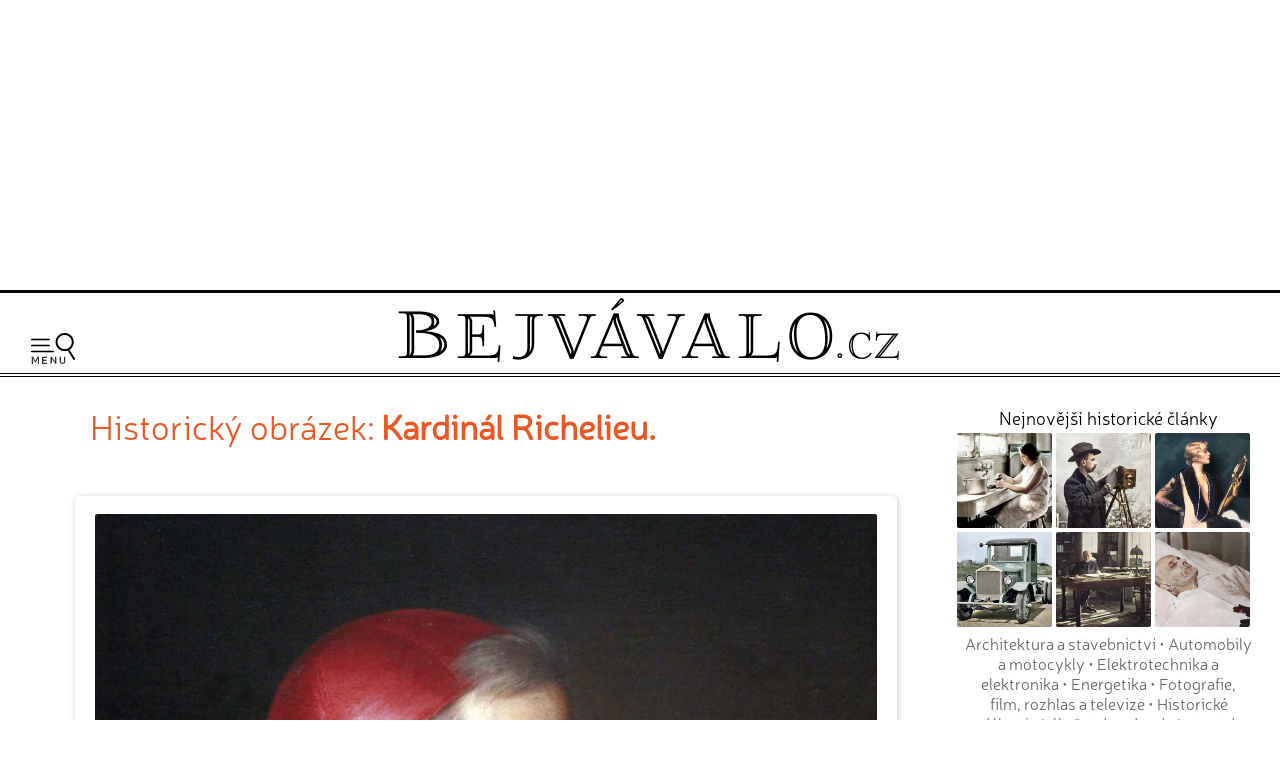

--- FILE ---
content_type: text/html; charset=UTF-8
request_url: https://www.bejvavalo.cz/fotogalerie.php?detail=3112
body_size: 6854
content:
<!DOCTYPE HTML>
<html lang="cs">
<head>

<meta http-equiv="content-type" content="text/html; charset=UTF-8">
<title>Historický snímek 'Kardinál Richelieu.' - Bejvávalo.cz</title>
<meta name="copyright" content="Bejvávalo.cz">
<meta name="author" content="Bejvávalo.cz">
<meta name="description" content="Bejvávalo.cz - magazín o zapomenuté historii, kterou ani Google nezná">
<meta name="keywords" content="minulost, historie, archiv, vědecké objevy, pokrok, vynálezy">
<meta name="robots" content="index,follow">
<meta name="revisit-after" content="1 days">
<meta name="publisher" content="bejvavalo.cz">
<meta name="DC.Identifier" content="(SCHEME=ISSN) 2570-690X">
<meta name="content-language" content="cs">
<meta name="audience" content="all">
<!-- meta name="verify-v1" content="uVaQ/SNDA0fRAcoD68dfk9clWU7PGgNTW29Uu4Z0NQY=" / -->
<meta http-equiv="X-UA-Compatible" content="IE=edge">
                                    
<meta name="viewport" content="width=device-width,initial-scale=1">

<link rel="preconnect" href="https://d21-a.sdn.cz/">
<link rel="dns-prefetch" href="https://d21-a.sdn.cz/">
<link rel="preconnect" href="https://googleads.g.doubleclick.net/">
<link rel="preconnect" href="https://www.googletagmanager.com/">
<link rel="preconnect" href="https://pagead2.googlesyndication.com/">
<link rel="preconnect" href="https://www.googletagservices.com/">

<style>

@font-face {
  font-display: block; 
  font-family: 'Neris';
  font-style: normal;
  font-weight: 400;
  src: local('Neris'),url('https://www.bejvavalo.cz/fonty/font-Neris-Light.woff') format('woff'); 
}




body, html {margin: 0;
	padding: 0;}

body {margin: 0;
	padding: 0;
	background:white;
	color: black;
	text-align:center; 
    min-width:300px;   
	font-size: 15px;line-height:140%;
	text-rendering: optimizeLegibility;}

#celeokno {
	width:100%;
    min-width:300px;
    max-width:1300px;  
	padding:0; 
    min-height:1000px;
	height: auto;
	margin:0 auto 1em auto;
	position:relative;
    text-align:left;
	}

#celeokno .celeoknobox {padding:0 0 0 0; 
	margin:0;  	
	} 	

.bannervelkyhorni {    
    max-width:1300px;
	min-height:280px;
    width:100%; 
 	padding:2px 0 8px 0; 
	margin:0 auto 0 auto; 
    height: auto;
	text-align:center;
    } 

.bannervelkyhornibox {text-align:center;
    margin:0 auto 0 auto;}
  
@media only screen and (max-width: 950px) {
    .bloktextovy .reklama {display:none;}
	.bannervelkyhorni {display:none;}   
}

img {
	border: none;
}
</style> 
<link rel="alternate" type="application/rss+xml" href="https://www.bejvavalo.cz/rss.php" title="Bejvávalo.cz - nejnovější články a aktuality - RSS kanál">

<link rel="icon" href="https://www.bejvavalo.cz/favicon.ico" type="image/x-icon">
<link rel="shortcut icon" href="https://www.bejvavalo.cz/favicon.ico" type="image/x-icon">

<meta property="fb:app_id" content="1372741729508068"> 

<meta name="application-name" content="Bejvávalo.cz">
<meta name="msapplication-tooltip" content="magazín o zapomenuté historii, kterou ani Google nezná">
<meta name="msapplication-starturl" content="https://www.bejvavalo.cz">
<meta name="msapplication-task" content="name=Historické články;action-uri=https://www.bejvavalo.cz/clanky.php">
<meta name="msapplication-task" content="name=Historické fotky;action-uri=https://www.bejvavalo.cz/fotogalerie.php">
<meta name="msapplication-task" content="name=Historické tapety na plochu;action-uri=https://www.bejvavalo.cz/pozadi.php">

<meta property="og:title" content="Historický snímek 'Kardinál Richelieu.' - Bejvávalo.cz" > 
<meta property="og:description" content="Historický snímek: 'Kardinál Richelieu.'" > 
<meta property="og:site_name" content="Bejvavalo.cz" > 
<meta property="og:image" content="https://www.bejvavalo.cz/clanky/foto/obraz-kardinal-richelieu.jpg" >  
<meta property="og:type" content="article" > 
<link rel="image_src" href="https://www.bejvavalo.cz/clanky/foto/obraz-kardinal-richelieu.jpg" >  
<link rel="previewimage" href="https://www.bejvavalo.cz/clanky/foto/obraz-kardinal-richelieu.jpg" >  

<link rel="canonical" href="https://www.bejvavalo.cz/fotogalerie.php?detail=3112">


<meta name="theme-color" content="#CFAD43">

<base href="https://www.bejvavalo.cz/">


<!-- <script src="//ajax.googleapis.com/ajax/libs/jquery/1.12.4/jquery.min.js"></script> -->
<script src="/js/jquery.min.js"></script>
<script>
if (typeof jQuery == 'undefined')
{
    document.write(unescape("%3Cscript src='/js/jquery-1.12.4.min.js' type='text/javascript'%3E%3C/script%3E"));
}
</script>



<script defer src="/js/javascript.js"></script>


 
<!-- Global site tag (gtag.js) - Google Analytics - GA4 -->
<script async src="https://www.googletagmanager.com/gtag/js?id=G-D544JG955J"></script>
<script>
  window.dataLayer = window.dataLayer || [];
  function gtag(){dataLayer.push(arguments);}
  gtag('js', new Date());

  gtag('config', 'G-D544JG955J');
</script>

<link rel="stylesheet" type="text/css" href="https://www.bejvavalo.cz/css/styly-2023.css?i=2026-25-01-12"><script>
window.adsbygoogle = window.adsbygoogle || [];
console.log("Režim: Google/Ostatní (Auto Ads aktivní)");
</script>
<script async src="https://pagead2.googlesyndication.com/pagead/js/adsbygoogle.js?client=ca-pub-6424002331455043"
     crossorigin="anonymous"></script>


<!-- Clarity tracking code for https://www.bejvavalo.cz/ -->
<script>
    (function(c,l,a,r,i,t,y){
        c[a]=c[a]||function(){(c[a].q=c[a].q||[]).push(arguments)};
        t=l.createElement(r);t.async=1;t.src="https://www.clarity.ms/tag/"+i+"?ref=bwt";
        y=l.getElementsByTagName(r)[0];y.parentNode.insertBefore(t,y);
    })(window, document, "clarity", "script", "hocwtgbhxd");
</script>
</head>
<body>    
<div id="leader1">

<div class="bannervelkyhorni 3"><div class="bannervelkyhornibox"><!-- Bejvávalo - responzivní horní -->
<ins class="adsbygoogle"
     style="display:block"
     data-ad-client="ca-pub-6424002331455043"
     data-ad-slot="5487348995"
     data-ad-format="auto"
     data-full-width-responsive="true"></ins>
<script>
(adsbygoogle = window.adsbygoogle || []).push({});
</script></div></div>
</div>





<div id="celeokno" style="position: relative; height:auto; min-height: 0px; width:auto;"> 
	<div id="velkahlavicka" class="celeoknobox">
		<header>
		<div id="hlavicka">
			<div class="hlavickabox">

			<div class="hlavickalogo"><a href="https://www.bejvavalo.cz/" title="zobrazit úvodní stránku serveru Bejvávalo.cz"><h2><span>Bejvávalo.cz</span></h2></a></div><nav class="hornimenu"><button class="menuhamburger" aria-label="Menu"><span>Menu</span></button><ul><li class="menuhledani"><form action="/hledani.php" method="get"><input type="search" name="text" value="" placeholder="Napište hledaný text…" class="poleprotext" aria-label="Hledat"><input type="submit" value=" Hledat " class="lupa" title="Hledat"></form></li><li class="uroven0"><a href="https://www.bejvavalo.cz/">Hlavní stránka</a></li><li class="uroven0">
<a href="https://www.bejvavalo.cz/clanky.php" class="nezvolene" title="historické články staré desítky let">Historické články</a><div class="submenu1"><ul><li class="uroven1"><a href="https://www.bejvavalo.cz/clanky.php?sub=16" class="nezvolene" title="">Architektura a stavebnictví</a></li><li class="uroven1"><a href="https://www.bejvavalo.cz/clanky.php?sub=15" class="nezvolene" title="">Automobily a motocykly</a></li><li class="uroven1"><a href="https://www.bejvavalo.cz/clanky.php?sub=26" class="nezvolene" title="">Elektrotechnika a elektronika</a></li><li class="uroven1"><a href="https://www.bejvavalo.cz/clanky.php?sub=17" class="nezvolene" title="">Energetika</a></li><li class="uroven1"><a href="https://www.bejvavalo.cz/clanky.php?sub=27" class="nezvolene" title="">Fotografie, film, rozhlas a televize</a></li><li class="uroven1"><a href="https://www.bejvavalo.cz/clanky.php?sub=24" class="nezvolene" title="">Historické události</a></li><li class="uroven1"><a href="https://www.bejvavalo.cz/clanky.php?sub=31" class="nezvolene" title="Nemoci, lékařství a lidské zdraví.">Lékařství a zdraví</a></li><li class="uroven1"><a href="https://www.bejvavalo.cz/clanky.php?sub=14" class="nezvolene" title="">Letectví a vzduchoplavba</a></li><li class="uroven1"><a href="https://www.bejvavalo.cz/clanky.php?sub=25" class="nezvolene" title="">Námořnictvo a lodě</a></li><li class="uroven1"><a href="https://www.bejvavalo.cz/clanky.php?sub=30" class="nezvolene" title="">Recepty, vaření a jídlo</a></li><li class="uroven1"><a href="https://www.bejvavalo.cz/clanky.php?sub=20" class="nezvolene" title="">Rodina, móda a životní styl</a></li><li class="uroven1"><a href="https://www.bejvavalo.cz/clanky.php?sub=32" class="nezvolene" title="">Sport</a></li><li class="uroven1"><a href="https://www.bejvavalo.cz/clanky.php?sub=29" class="nezvolene" title="">Válka, zbraně a vojenství</a></li><li class="uroven1"><a href="https://www.bejvavalo.cz/clanky.php?sub=18" class="nezvolene" title="">Věda a výzkum</a></li><li class="uroven1"><a href="https://www.bejvavalo.cz/clanky.php?sub=19" class="nezvolene" title="">Významné osobnosti</a></li><li class="uroven1"><a href="https://www.bejvavalo.cz/clanky.php?sub=22" class="nezvolene" title="">Zajímavosti</a></li><li class="uroven1"><a href="https://www.bejvavalo.cz/clanky.php?sub=35" class="nezvolene" title="">Zločin a trest, nehody</a></li><li class="uroven1"><a href="https://www.bejvavalo.cz/clanky.php?sub=13" class="nezvolene" title="">Železnice</a></li><li class="uroven1"><a href="https://www.bejvavalo.cz/clanky.php?sub=21" class="nezvolene" title="">Životní prostředí, příroda a zemědělství</a></li></ul></div></li><li class="uroven0">
<a href="https://www.bejvavalo.cz/tema.php" class="nezvolene" title="články podle témat">Témata článků</a></li><li class="uroven0">
<a href="https://www.bejvavalo.cz/kolorovano.php" class="nezvolene" title="fotogalerie historických kolorovaných fotografií a obrázků">Kolorované fotografie</a></li><li class="uroven0">
<a href="https://www.bejvavalo.cz/fotogalerie.php" class="zvolene"><strong>Fotoarchiv</strong></a></li><li class="uroven0">
<a href="https://www.bejvavalo.cz/zajimavosti.php" class="nezvolene" title="zajimavé informace a citáty z historie">Zajímavosti</a></li><li class="uroven0">
<a href="https://www.bejvavalo.cz/hledani.php" class="nezvolene" title="vyhledávání v článcích">Vyhledávání</a></li><li class="uroven0">
<a href="https://www.bejvavalo.cz/onas.php" class="nezvolene" title="podrobnější informace o serveru Bejvávalo.cz">O nás</a></li><li class="uroven0">
<a href="https://www.bejvavalo.cz/napiste.php" class="nezvolene" title="napište nám své připomínky, náměty, nápady a názory k serveru www.Priroda.cz">Napište nám</a></li></ul></nav>
<!-- cu: 25.01.2026 00:37-->
		
		</div>
	</div>
</header>


<div id="stred" data-sticky_parent><div class="stredbox"><div id="sloupec700"><div class="sloupec700box"><main>
<h1 class="nadpiskategorie zvyraznenynadpis">Historický obrázek: <span class="tucne">Kardinál Richelieu.</span></h1>
<div class="doprostred"><br><div class="pozadidetail"><a href="clanky/foto/obraz-kardinal-richelieu.jpg" data-lightbox="example-set" data-title="Kardinál Richelieu."><img src="nahledy/o/obr/obraz-kardinal-richelieu-foto-800x952.jpg"  alt="zobrazit detail historického snímku: Kardinál Richelieu." width="800" height="952" title="Kardinál Richelieu."></a>Kardinál Richelieu.</div><p><br><p>snímek je použit v článku:<br><a href="clanek/podivne-zvyky-kardinala-richelieu-isaaca-newtona-a-dalsich-historickych-osobnosti/"><b><big>Podivné zvyky kardinála Richelieu,  Isaaca Newtona a dalších historických osobností</big></b></a><br><p>
<div class="fb-like" data-send="true" data-width="450" data-show-faces="true" data-font="arial"></div>

	
		<br><hr class="zelenalinka"><p><br></div><div class="nastred">Další historické snímky z naší galerie<div class="fotogalerie"><table><tr></tr><tr><td style="border:none; width:25%;" valign="top"><div style="text-align:center;"><div class="fotogalerienahled"><a href="fotogalerie.php?detail=3596" class="nepodtrhavat"><img src="nahledy/r/rul/ruleta-v-kasinu-foto-224x224.jpg"  alt="Ruleta." width="224" height="224" title="Ruleta."></a><br><a href="fotogalerie.php?detail=3596" title="historický snímek 'Ruleta.'">Ruleta.</a></div></td><td style="border:none; width:25%;" valign="top"><div style="text-align:center;"><div class="fotogalerienahled"><a href="fotogalerie.php?detail=1447" class="nepodtrhavat"><img src="nahledy/k/kol/kolo-pro-nevidome-1902-0-foto-224x224.jpg"  alt="Výlet slepců na bicyklu." width="224" height="224" title="Výlet slepců na bicyklu."></a><br><a href="fotogalerie.php?detail=1447" title="historický snímek 'Výlet slepců na bicyklu.'">Výlet slepců na bicyklu.</a></div></td><td style="border:none; width:25%;" valign="top"><div style="text-align:center;"><div class="fotogalerienahled"><a href="fotogalerie.php?detail=2875" class="nepodtrhavat"><img src="nahledy/v/vti/vtip-skola-prirazka-foto-224x224.jpg"  alt="Ve škole." width="224" height="224" title="Ve škole."></a><br><a href="fotogalerie.php?detail=2875" title="historický snímek 'Ve škole.'">Ve škole.</a></div></td></tr><tr><td style="border:none; width:25%;" valign="top"><div style="text-align:center;"><div class="fotogalerienahled"><a href="fotogalerie.php?detail=346" class="nepodtrhavat"><img src="nahledy/v/vyr/vyroba-jehel-foto-224x224.jpg"  alt="Postup výroby jehel." width="224" height="224" title="Postup výroby jehel."></a><br><a href="fotogalerie.php?detail=346" title="historický snímek 'Postup výroby jehel.'">Postup výroby jehel.</a></div></td><td style="border:none; width:25%;" valign="top"><div style="text-align:center;"><div class="fotogalerienahled"><a href="fotogalerie.php?detail=1067" class="nepodtrhavat"><img src="nahledy/k/kon/konopiste-2-1904-foto-224x224.jpg"  alt="Zbrojnice na Konopišti." width="224" height="224" title="Zbrojnice na Konopišti."></a><br><a href="fotogalerie.php?detail=1067" title="historický snímek 'Zbrojnice na Konopišti.'">Zbrojnice na Konopišti.</a></div></td><td style="border:none; width:25%;" valign="top"><div style="text-align:center;"><div class="fotogalerienahled"><a href="fotogalerie.php?detail=1652" class="nepodtrhavat"><img src="nahledy/s/sol/solarni-elektrarna-1901-0-foto-224x224.jpg"  alt="Zrcadlo slunečního motoru v Jižní Passedeně v Kalifornii." width="224" height="224" title="Zrcadlo slunečního motoru v Jižní Passedeně v Kalifornii."></a><br><a href="fotogalerie.php?detail=1652" title="historický snímek 'Zrcadlo slunečního motoru v Jižní Passedeně v Kalifornii.'">Zrcadlo slunečního motoru v Jižní Passedeně v Kalifornii.</a></div></td></tr></table></div><br>
<div class="listovani"><small><a href="fotogalerie.php">Zobrazit kompletní galerii historických fotografií</a></small></div></div></main></div></div><div id="sloupec300"><div class="sloupec300box"><div class="bloktextovy" style="clear:both;"><div class="bloktextovyhlavicka"><h4 class="bloknadpis">Nejnovější historické články</h4></div><div class="blokobsah">
<div class="bloknahledy">
<div class="bloknahledyobrazek"><a href="/clanek/recepty-na-domaci-bramborove-chipsy-a-dalsi-smazene-bramborove-dobroty-podle-nasich-prababicek/"><img src="/nahledy/k/kuc/kuchyne-brambory-barva-foto-176x176.jpg" 
 alt="Recept na domácí bramborové chipsy z roku 1936" width="95" height="95" alt="Recept na domácí bramborové chipsy z roku 1936" title="Recept na domácí bramborové chipsy z roku 1936"></a></div>
<div class="bloknahledyobrazek"><a href="/clanek/jak-na-dokonale-podzimni-fotografie-zkuste-rady-z-roku-1939/"><img src="/nahledy/f/fot/fotograf-s-fotoaparatem-na-stativu-0-barva-foto-176x176.jpg" 
 alt="Jak na dokonalé podzimní fotografie? Zkuste rady z roku 1939" width="95" height="95" alt="Jak na dokonalé podzimní fotografie? Zkuste rady z roku 1939" title="Jak na dokonalé podzimní fotografie? Zkuste rady z roku 1939"></a></div>
<div class="bloknahledyobrazek"><a href="/clanek/rok-1905-nebezpecne-slozky-v-parfemech/"><img src="/nahledy/d/div/divka-se-zrcadlem-barva-0-foto-176x176.jpg" 
 alt="Rok 1905: Přírodní a přesto nebezpečné složky parfémů" width="95" height="95" alt="Rok 1905: Přírodní a přesto nebezpečné složky parfémů" title="Rok 1905: Přírodní a přesto nebezpečné složky parfémů"></a></div>
<div class="bloknahledyobrazek"><a href="/clanek/jak-se-pred-100-lety-opravovaly-poskozene-silnice/"><img src="/nahledy/n/nak/nakladni-automobil-na-silnici-barva-foto-176x176.jpg" 
 alt="Jak se před 100 lety opravovaly poškozené silnice? " width="95" height="95" alt="Jak se před 100 lety opravovaly poškozené silnice? " title="Jak se před 100 lety opravovaly poškozené silnice? "></a></div>
<div class="bloknahledyobrazek"><a href="/clanek/tajny-navrh-prezidenta-t-g-masaryka-na-smireni-s-nemci/"><img src="/nahledy/t/tgm/tgm-v-pracovne-u-stolu-barva-foto-176x176.jpg" 
 alt="Tajný návrh prezidenta T. G. Masaryka na smíření s Němci" width="95" height="95" alt="Tajný návrh prezidenta T. G. Masaryka na smíření s Němci" title="Tajný návrh prezidenta T. G. Masaryka na smíření s Němci"></a></div>
<div class="bloknahledyobrazek"><a href="/clanek/dojemne-reakce-z-celeho-sveta-na-smrt-prezidenta-t-g-masaryka/"><img src="/nahledy/t/tgm/tgm-smrt-barva-foto-176x176.jpg" 
 alt="Dojemné reakce z celého světa na smrt prezidenta T. G. Masaryka" width="95" height="95" alt="Dojemné reakce z celého světa na smrt prezidenta T. G. Masaryka" title="Dojemné reakce z celého světa na smrt prezidenta T. G. Masaryka"></a></div></div><br class="konecobtekani">
<div class="blokkategorie"><small><a href="/clanky.php?sub=16" title="">Architektura a stavebnictví</a> &bull; <a href="/clanky.php?sub=15" title="">Automobily a motocykly</a> &bull; <a href="/clanky.php?sub=26" title="">Elektrotechnika a elektronika</a> &bull; <a href="/clanky.php?sub=17" title="">Energetika</a> &bull; <a href="/clanky.php?sub=27" title="">Fotografie, film, rozhlas a televize</a> &bull; <a href="/clanky.php?sub=24" title="">Historické události</a> &bull; <a href="/clanky.php?sub=31" title="Nemoci, lékařství a lidské zdraví.">Lékařství a zdraví</a> &bull; <a href="/clanky.php?sub=14" title="">Letectví a vzduchoplavba</a> &bull; <a href="/clanky.php?sub=25" title="">Námořnictvo a lodě</a> &bull; <a href="/clanky.php?sub=30" title="">Recepty, vaření a jídlo</a> &bull; <a href="/clanky.php?sub=20" title="">Rodina, móda a životní styl</a> &bull; <a href="/clanky.php?sub=32" title="">Sport</a> &bull; <a href="/clanky.php?sub=29" title="">Válka, zbraně a vojenství</a> &bull; <a href="/clanky.php?sub=18" title="">Věda a výzkum</a> &bull; <a href="/clanky.php?sub=19" title="">Významné osobnosti</a> &bull; <a href="/clanky.php?sub=22" title="">Zajímavosti</a> &bull; <a href="/clanky.php?sub=35" title="">Zločin a trest, nehody</a> &bull; <a href="/clanky.php?sub=13" title="">Železnice</a> &bull; <a href="/clanky.php?sub=21" title="">Životní prostředí, příroda a zemědělství</a></small></div><div class="blokprvek">
    <div class="blokhledani">
    
    <form name="f1" action="/hledani.php">
    <input type="hidden" name="kdehledat" value="1">
    <input type="text" name="hledat_txt" value="" class="inputpoleuzk" title="zde napište hledaný text">&nbsp;<input type="submit" value=" Hledat " class="submit1">
    
    </form> 
    </div> 
    </div> 
      </div><div class="blokkonec"></div></div>
<!-- cu: 25.01.2026 11:41-->
<div class="bloktextovy fotoarchiv">
<div class="bloktextovyhlavicka">
<h4 class="bloknadpis">Kolorované snímky</h4>
</div>
<div class="blokobsah">
<div class="blokprvek doprostred">
<div class="pozadidetail">
<a href="/kolorovano.php?detail=2474" class="nepodtrhavat"><img src="/nahledy/k/kuc/kucharky-v-kuchyni-barva-foto-224x224.jpg"  alt="kolorovaná fotografie Kuchařky." width="224" height="224"><span>Kuchařky.</span></a></div></div></div><div class="blokkonec"></div></div><div class="bloktextovy facebook">
<div class="bloktextovyhlavicka">
<div class="blokkonec"></div></div>
<div class="blokobsah">
<div class="doprostred">

<div id="fb-root"></div>
<script async defer crossorigin="anonymous" src="https://connect.facebook.net/cs_CZ/sdk.js#xfbml=1&version=v15.0&appId=1372741729508068&autoLogAppEvents=1" nonce="48kzVlfq"></script>

 <br>
<div class="fb-page" data-href="https://www.facebook.com/bejvavalo.cz/" data-tabs="timeline" data-width="290" data-height="550" data-small-header="true" data-adapt-container-width="true" data-hide-cover="false" data-show-facepile="false"><div class="fb-xfbml-parse-ignore"><blockquote cite="https://www.facebook.com/bejvavalo.cz/"><a href="https://www.facebook.com/bejvavalo.cz/">Bejvávalo.cz</a></blockquote></div></div><br>
<br>
</div></div><div class="blokkonec"></div></div><br><div class="plovoucibocni"><div class="bloktextovy reklama vymazatlinku"><div class="blokkonec"></div>	<div class="blokobsah">
	<div class="blokprvek doprostred">
<div class="bannervycentrovat 10">
<!-- Bejvávalo - 300x600 -->
<ins class="adsbygoogle"
     style="display:inline-block;width:300px;height:600px"
     data-ad-client="ca-pub-6424002331455043"
     data-ad-slot="9138819390"></ins>
<script>
     (adsbygoogle = window.adsbygoogle || []).push({});
</script></div>
</div></div><div class="blokkonec"></div></div></div></div></div><br class="konecobtekani"></div></div><div id="konec"><div class="konecbox">



<br><footer><div class="copy">

  
<b>Všechny historické články jsou 100% reálné!</b> Zveřejňujeme je tak, jak byly napsány v době původního vydání.
<br>
V historických článcích nejsou prováděny žádné jazykové úpravy podle dnešního pravopisu.
<p>
<b>Námi vydávané historické texty, fotografie a obrázky pocházejí z právně volných zdrojů.</b>
<p> 
Upozorňujeme, že na naši digitalizaci historických zdrojů a kolorování fotografií se již autorská ochrana vztahuje!<br> 
Pokud od nás chcete nějaký obsah přebírat, tak nás prosím nejdříve <a href="/napiste.php">kontaktujte</a> pro domluvení podmínek. Děkujeme za pochopení.
<p>
<span class="tucne velke">&copy; 2011 - 2026 <a href="/onas.php">Bejvávalo.cz</a></span><br>
ISSN 2570-690X<p>

Magazín Bejvávalo.cz je již od počátů svého fungování v roce 2011 provozován<br>na originálním redakčním systému z dílny <a href="https://www.perpetum.cz"><b>Perpetum</b> web design</a>.<p>
<a href="javascript:googlefc.showRevocationMessage();">Nastavení soukromí a cookies</a>



<br>


<!-- div class="fb-like" data-href="https://www.facebook.com/bejvavalo.cz/" data-layout="button_count" data-action="like" data-size="large" data-show-faces="false" data-share="true"></div -->

  
</div>

<div class="spodnilista">Doporučujeme i naše další projekty: &nbsp; 
 
<a href="https://www.hapik.cz/?utm_source=www.bejvavalo.cz&utm_medium=lista2" title="Dřevěné doplňky Hapík.cz"><span>dřevěné dekorace </span><strong>Hapík.cz</strong></a>
&nbsp;&mdash;&nbsp; 

<a href="https://www.pieris.cz/?utm_source=www.bejvavalo.cz&utm_medium=lista2" title="Originální české samolepky na stěnu Pieris.cz"><span>originální samolepky </span><strong>Pieris.cz</strong></a>
&nbsp;&mdash;&nbsp;  

<a href="https://www.priroda.cz/?utm_source=www.bejvavalo.cz&utm_medium=lista2" title="Magazín o přírodě Přiroda.cz"><span>magazín </span><strong>Příroda.cz</strong></a>
&nbsp;&mdash;&nbsp; 
 
<a href="https://dragif.cz/?utm_source=www.bejvavalo.cz&utm_medium=lista2" title="Snadné sdílení PDF na Facebooku, převod PDF na GIF - Dragif.cz"><span>sdílení PDF souborů </span><strong>DraGIF.cz</strong></a>

       
</div>        
</footer></div></div><script>
<!--
document.write ('<img src="https://toplist.cz/dot.asp?id=1223573&amp;http='+escape(document.referrer)+'&amp;wi='+escape(window.screen.width)+'&he='+escape(window.screen.height)+'&amp;cd='+escape(window.screen.colorDepth)+'&amp;t='+escape(document.title)+'" width=1 height=1 border=0 alt="TOPlist">');
//--></script>
<noscript><div><img SRC="https://toplist.cz/dot.asp?id=1223573" alt="TOPlist" WIDTH="1" HEIGHT="1"></div></noscript>
</div></div>
</body>
</html>

--- FILE ---
content_type: text/html; charset=utf-8
request_url: https://www.google.com/recaptcha/api2/aframe
body_size: 267
content:
<!DOCTYPE HTML><html><head><meta http-equiv="content-type" content="text/html; charset=UTF-8"></head><body><script nonce="cMBGB8rhLRfvNX5fa4YmOg">/** Anti-fraud and anti-abuse applications only. See google.com/recaptcha */ try{var clients={'sodar':'https://pagead2.googlesyndication.com/pagead/sodar?'};window.addEventListener("message",function(a){try{if(a.source===window.parent){var b=JSON.parse(a.data);var c=clients[b['id']];if(c){var d=document.createElement('img');d.src=c+b['params']+'&rc='+(localStorage.getItem("rc::a")?sessionStorage.getItem("rc::b"):"");window.document.body.appendChild(d);sessionStorage.setItem("rc::e",parseInt(sessionStorage.getItem("rc::e")||0)+1);localStorage.setItem("rc::h",'1769340135781');}}}catch(b){}});window.parent.postMessage("_grecaptcha_ready", "*");}catch(b){}</script></body></html>